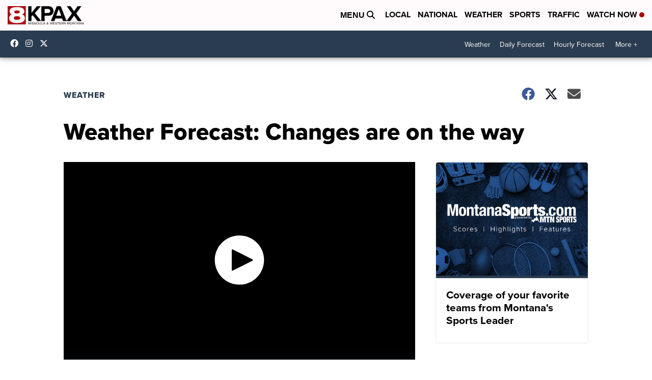

--- FILE ---
content_type: application/javascript; charset=utf-8
request_url: https://fundingchoicesmessages.google.com/f/AGSKWxX6F_ZQqYjRfacVfLgx7k_vWOiHx2FEkruOB4ghSuQ2J9NpR5dDz3CTEUtdhnOi7_5-p5r4pQ0URLx-Gg-J3Yi62EmpX0JGvh7CMLo-A0PVnaxRWEea_H1SKPUr5FPmf76vdvixiA==?fccs=W251bGwsbnVsbCxudWxsLG51bGwsbnVsbCxudWxsLFsxNzY5NTcxMTE0LDQwMDAwMDAwXSxudWxsLG51bGwsbnVsbCxbbnVsbCxbNyw5LDZdLG51bGwsMixudWxsLCJlbiIsbnVsbCxudWxsLG51bGwsbnVsbCxudWxsLDFdLCJodHRwczovL3d3dy5rcGF4LmNvbS93ZWF0aGVyL3dlYXRoZXItZm9yZWNhc3QtY2hhbmdlcy1hcmUtb24tdGhlLXdheSIsbnVsbCxbWzgsIms2MVBCam1rNk8wIl0sWzksImVuLVVTIl0sWzE5LCIyIl0sWzE3LCJbMF0iXSxbMjQsIiJdLFsyOSwiZmFsc2UiXV1d
body_size: 213
content:
if (typeof __googlefc.fcKernelManager.run === 'function') {"use strict";this.default_ContributorServingResponseClientJs=this.default_ContributorServingResponseClientJs||{};(function(_){var window=this;
try{
var qp=function(a){this.A=_.t(a)};_.u(qp,_.J);var rp=function(a){this.A=_.t(a)};_.u(rp,_.J);rp.prototype.getWhitelistStatus=function(){return _.F(this,2)};var sp=function(a){this.A=_.t(a)};_.u(sp,_.J);var tp=_.ed(sp),up=function(a,b,c){this.B=a;this.j=_.A(b,qp,1);this.l=_.A(b,_.Pk,3);this.F=_.A(b,rp,4);a=this.B.location.hostname;this.D=_.Fg(this.j,2)&&_.O(this.j,2)!==""?_.O(this.j,2):a;a=new _.Qg(_.Qk(this.l));this.C=new _.dh(_.q.document,this.D,a);this.console=null;this.o=new _.mp(this.B,c,a)};
up.prototype.run=function(){if(_.O(this.j,3)){var a=this.C,b=_.O(this.j,3),c=_.fh(a),d=new _.Wg;b=_.hg(d,1,b);c=_.C(c,1,b);_.jh(a,c)}else _.gh(this.C,"FCNEC");_.op(this.o,_.A(this.l,_.De,1),this.l.getDefaultConsentRevocationText(),this.l.getDefaultConsentRevocationCloseText(),this.l.getDefaultConsentRevocationAttestationText(),this.D);_.pp(this.o,_.F(this.F,1),this.F.getWhitelistStatus());var e;a=(e=this.B.googlefc)==null?void 0:e.__executeManualDeployment;a!==void 0&&typeof a==="function"&&_.To(this.o.G,
"manualDeploymentApi")};var vp=function(){};vp.prototype.run=function(a,b,c){var d;return _.v(function(e){d=tp(b);(new up(a,d,c)).run();return e.return({})})};_.Tk(7,new vp);
}catch(e){_._DumpException(e)}
}).call(this,this.default_ContributorServingResponseClientJs);
// Google Inc.

//# sourceURL=/_/mss/boq-content-ads-contributor/_/js/k=boq-content-ads-contributor.ContributorServingResponseClientJs.en_US.k61PBjmk6O0.es5.O/d=1/exm=ad_blocking_detection_executable,kernel_loader,loader_js_executable,web_iab_tcf_v2_signal_executable/ed=1/rs=AJlcJMztj-kAdg6DB63MlSG3pP52LjSptg/m=cookie_refresh_executable
__googlefc.fcKernelManager.run('\x5b\x5b\x5b7,\x22\x5b\x5bnull,\\\x22kpax.com\\\x22,\\\x22AKsRol9yg7qR-wPf2kxPVj_gqUObf6IEkuknBcbSDwvNSHYLbRo7QonHFLHhpBBKjxL-NgkGj-ew205LWzTvwRGn3SxM26bl2Eb6xiFiybspJA7pnrYOINbZBvKup3N_ghVpBBgvevv3J2ZqHnw9eUelqbbXp38Ykg\\\\u003d\\\\u003d\\\x22\x5d,null,\x5b\x5bnull,null,null,\\\x22https:\/\/fundingchoicesmessages.google.com\/f\/AGSKWxVJyK9YhLMWC8YGVwgiOtHZL28u6RYD_tLWHY1jTlsoH3AstVwXS7vBC1-6YE0CXP3IU1J3igE_VAuTuMlGRnCsn-q6TYt_TlHaqP9wP2vTIBXVb3UwDZDAm2d4ldffDVk7ifXsTw\\\\u003d\\\\u003d\\\x22\x5d,null,null,\x5bnull,null,null,\\\x22https:\/\/fundingchoicesmessages.google.com\/el\/AGSKWxWB27_A9Lc01hPFnZFfNllEVamwEQzVRKtn8dR1KdjxQvZkabXk9sF56LBJKQ5BOF-Neblw-xctAySSWPYzOKqkm36b9tpI_a3CRcTQHO9b2ZWEWb0FJ82lxSUsDf10OeFcg-eRTg\\\\u003d\\\\u003d\\\x22\x5d,null,\x5bnull,\x5b7,9,6\x5d,null,2,null,\\\x22en\\\x22,null,null,null,null,null,1\x5d,null,\\\x22Privacy and cookie settings\\\x22,\\\x22Close\\\x22,null,null,null,\\\x22Managed by Google. Complies with IAB TCF. CMP ID: 300\\\x22\x5d,\x5b3,1\x5d\x5d\x22\x5d\x5d,\x5bnull,null,null,\x22https:\/\/fundingchoicesmessages.google.com\/f\/AGSKWxVV528yRA-AwLkN4O8X-rbywuDfrufs8sixoeWv9BnDiaj1rN5VEMs6yeLq9VZkr4rrgjaskttJHAy9QeLEpc6v6-A2HIvTdJ1VAm2Khd5Yp-1_kxgo1MGgd0Rw-1aSItSLcl3CbA\\u003d\\u003d\x22\x5d\x5d');}

--- FILE ---
content_type: application/javascript; charset=utf-8
request_url: https://fundingchoicesmessages.google.com/f/AGSKWxXa6D7GTcaYsOJn5Spyr3jb0LnQvY6kImzVS-6LuneNGwS3i_94OcUBmxCHbwex-4TP-Z-zHwd0N2qoUavCLDT5hgn4LSqRpJadMBlbPpnXqWfZxfvgl7oV63tzGgQN5Sh52t0dJPrdpm08Y7S9m9XY5hngbwTgPR64rPEO2EjvyJBBHP_TDrzOctPE/_/adblockpopup._350x100./fliionosadcapture--text-ads./adv3.
body_size: -1284
content:
window['fd824cc0-f520-4eeb-8b41-54dfdfcfe3d0'] = true;